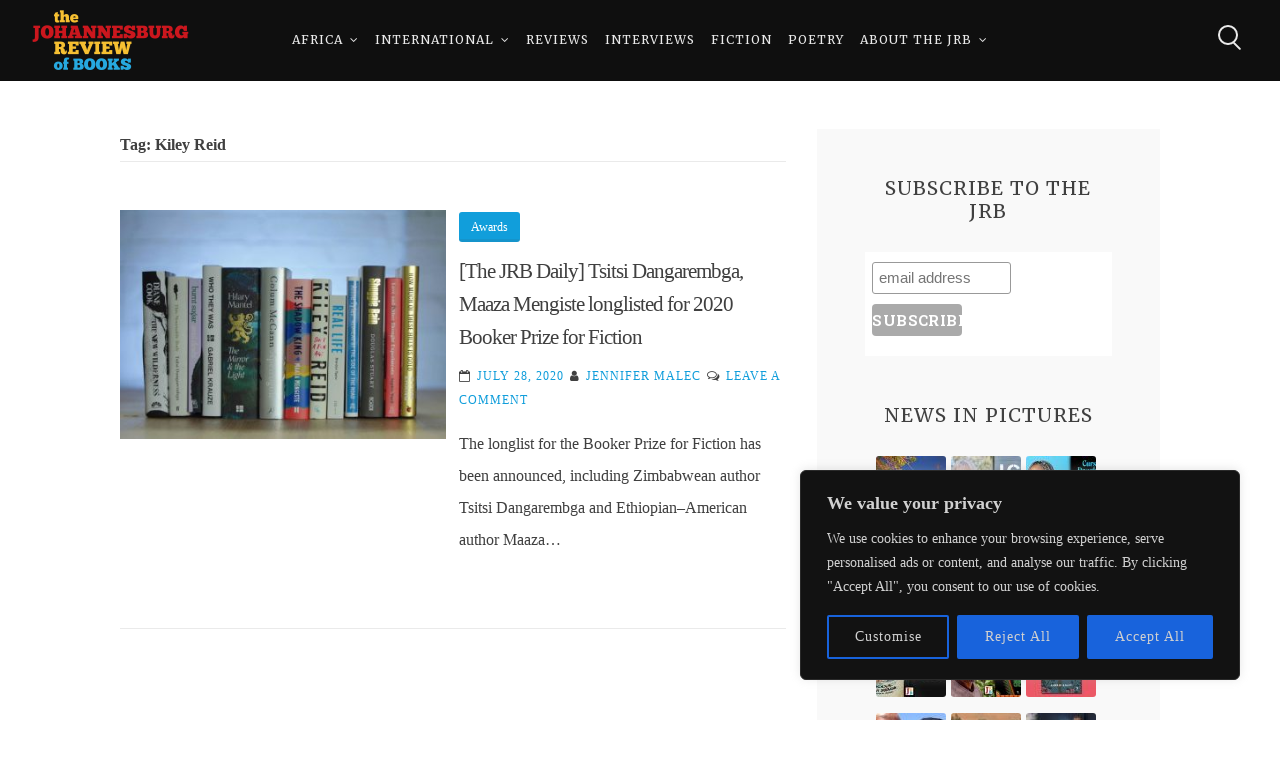

--- FILE ---
content_type: text/html; charset=UTF-8
request_url: https://johannesburgreviewofbooks.com/tag/kiley-reid/
body_size: 27915
content:
<!DOCTYPE html><html lang="en-US" itemscope itemtype="https://schema.org/WebSite" prefix="og: http://ogp.me/ns# fb: http://ogp.me/ns/fb#"><head><meta charset="UTF-8"><meta name="viewport" content="width=device-width, initial-scale=1, maximum-scale=1"><link rel="profile" href="http://gmpg.org/xfn/11"><title>Kiley Reid &#8211; The Johannesburg Review of Books</title><meta name='robots' content='max-image-preview:large' /><style>img:is([sizes="auto" i], [sizes^="auto," i]) { contain-intrinsic-size: 3000px 1500px }</style><link rel='dns-prefetch' href='//fonts.googleapis.com' /><link rel="alternate" type="application/rss+xml" title="The Johannesburg Review of Books &raquo; Feed" href="https://johannesburgreviewofbooks.com/feed/" /><link rel="alternate" type="application/rss+xml" title="The Johannesburg Review of Books &raquo; Comments Feed" href="https://johannesburgreviewofbooks.com/comments/feed/" /><link rel="alternate" type="application/rss+xml" title="The Johannesburg Review of Books &raquo; Kiley Reid Tag Feed" href="https://johannesburgreviewofbooks.com/tag/kiley-reid/feed/" /> <script defer src="[data-uri]"></script> <style id='wp-emoji-styles-inline-css' type='text/css'>img.wp-smiley, img.emoji {
		display: inline !important;
		border: none !important;
		box-shadow: none !important;
		height: 1em !important;
		width: 1em !important;
		margin: 0 0.07em !important;
		vertical-align: -0.1em !important;
		background: none !important;
		padding: 0 !important;
	}</style><link rel='stylesheet' id='wp-block-library-css' href='https://johannesburgreviewofbooks.com/wp-includes/css/dist/block-library/style.min.css?ver=6.7.3' type='text/css' media='all' /><style id='pdfemb-pdf-embedder-viewer-style-inline-css' type='text/css'>.wp-block-pdfemb-pdf-embedder-viewer{max-width:none}</style><style id='classic-theme-styles-inline-css' type='text/css'>/*! This file is auto-generated */
.wp-block-button__link{color:#fff;background-color:#32373c;border-radius:9999px;box-shadow:none;text-decoration:none;padding:calc(.667em + 2px) calc(1.333em + 2px);font-size:1.125em}.wp-block-file__button{background:#32373c;color:#fff;text-decoration:none}</style><style id='global-styles-inline-css' type='text/css'>:root{--wp--preset--aspect-ratio--square: 1;--wp--preset--aspect-ratio--4-3: 4/3;--wp--preset--aspect-ratio--3-4: 3/4;--wp--preset--aspect-ratio--3-2: 3/2;--wp--preset--aspect-ratio--2-3: 2/3;--wp--preset--aspect-ratio--16-9: 16/9;--wp--preset--aspect-ratio--9-16: 9/16;--wp--preset--color--black: #000000;--wp--preset--color--cyan-bluish-gray: #abb8c3;--wp--preset--color--white: #ffffff;--wp--preset--color--pale-pink: #f78da7;--wp--preset--color--vivid-red: #cf2e2e;--wp--preset--color--luminous-vivid-orange: #ff6900;--wp--preset--color--luminous-vivid-amber: #fcb900;--wp--preset--color--light-green-cyan: #7bdcb5;--wp--preset--color--vivid-green-cyan: #00d084;--wp--preset--color--pale-cyan-blue: #8ed1fc;--wp--preset--color--vivid-cyan-blue: #0693e3;--wp--preset--color--vivid-purple: #9b51e0;--wp--preset--gradient--vivid-cyan-blue-to-vivid-purple: linear-gradient(135deg,rgba(6,147,227,1) 0%,rgb(155,81,224) 100%);--wp--preset--gradient--light-green-cyan-to-vivid-green-cyan: linear-gradient(135deg,rgb(122,220,180) 0%,rgb(0,208,130) 100%);--wp--preset--gradient--luminous-vivid-amber-to-luminous-vivid-orange: linear-gradient(135deg,rgba(252,185,0,1) 0%,rgba(255,105,0,1) 100%);--wp--preset--gradient--luminous-vivid-orange-to-vivid-red: linear-gradient(135deg,rgba(255,105,0,1) 0%,rgb(207,46,46) 100%);--wp--preset--gradient--very-light-gray-to-cyan-bluish-gray: linear-gradient(135deg,rgb(238,238,238) 0%,rgb(169,184,195) 100%);--wp--preset--gradient--cool-to-warm-spectrum: linear-gradient(135deg,rgb(74,234,220) 0%,rgb(151,120,209) 20%,rgb(207,42,186) 40%,rgb(238,44,130) 60%,rgb(251,105,98) 80%,rgb(254,248,76) 100%);--wp--preset--gradient--blush-light-purple: linear-gradient(135deg,rgb(255,206,236) 0%,rgb(152,150,240) 100%);--wp--preset--gradient--blush-bordeaux: linear-gradient(135deg,rgb(254,205,165) 0%,rgb(254,45,45) 50%,rgb(107,0,62) 100%);--wp--preset--gradient--luminous-dusk: linear-gradient(135deg,rgb(255,203,112) 0%,rgb(199,81,192) 50%,rgb(65,88,208) 100%);--wp--preset--gradient--pale-ocean: linear-gradient(135deg,rgb(255,245,203) 0%,rgb(182,227,212) 50%,rgb(51,167,181) 100%);--wp--preset--gradient--electric-grass: linear-gradient(135deg,rgb(202,248,128) 0%,rgb(113,206,126) 100%);--wp--preset--gradient--midnight: linear-gradient(135deg,rgb(2,3,129) 0%,rgb(40,116,252) 100%);--wp--preset--font-size--small: 13px;--wp--preset--font-size--medium: 20px;--wp--preset--font-size--large: 36px;--wp--preset--font-size--x-large: 42px;--wp--preset--spacing--20: 0.44rem;--wp--preset--spacing--30: 0.67rem;--wp--preset--spacing--40: 1rem;--wp--preset--spacing--50: 1.5rem;--wp--preset--spacing--60: 2.25rem;--wp--preset--spacing--70: 3.38rem;--wp--preset--spacing--80: 5.06rem;--wp--preset--shadow--natural: 6px 6px 9px rgba(0, 0, 0, 0.2);--wp--preset--shadow--deep: 12px 12px 50px rgba(0, 0, 0, 0.4);--wp--preset--shadow--sharp: 6px 6px 0px rgba(0, 0, 0, 0.2);--wp--preset--shadow--outlined: 6px 6px 0px -3px rgba(255, 255, 255, 1), 6px 6px rgba(0, 0, 0, 1);--wp--preset--shadow--crisp: 6px 6px 0px rgba(0, 0, 0, 1);}:where(.is-layout-flex){gap: 0.5em;}:where(.is-layout-grid){gap: 0.5em;}body .is-layout-flex{display: flex;}.is-layout-flex{flex-wrap: wrap;align-items: center;}.is-layout-flex > :is(*, div){margin: 0;}body .is-layout-grid{display: grid;}.is-layout-grid > :is(*, div){margin: 0;}:where(.wp-block-columns.is-layout-flex){gap: 2em;}:where(.wp-block-columns.is-layout-grid){gap: 2em;}:where(.wp-block-post-template.is-layout-flex){gap: 1.25em;}:where(.wp-block-post-template.is-layout-grid){gap: 1.25em;}.has-black-color{color: var(--wp--preset--color--black) !important;}.has-cyan-bluish-gray-color{color: var(--wp--preset--color--cyan-bluish-gray) !important;}.has-white-color{color: var(--wp--preset--color--white) !important;}.has-pale-pink-color{color: var(--wp--preset--color--pale-pink) !important;}.has-vivid-red-color{color: var(--wp--preset--color--vivid-red) !important;}.has-luminous-vivid-orange-color{color: var(--wp--preset--color--luminous-vivid-orange) !important;}.has-luminous-vivid-amber-color{color: var(--wp--preset--color--luminous-vivid-amber) !important;}.has-light-green-cyan-color{color: var(--wp--preset--color--light-green-cyan) !important;}.has-vivid-green-cyan-color{color: var(--wp--preset--color--vivid-green-cyan) !important;}.has-pale-cyan-blue-color{color: var(--wp--preset--color--pale-cyan-blue) !important;}.has-vivid-cyan-blue-color{color: var(--wp--preset--color--vivid-cyan-blue) !important;}.has-vivid-purple-color{color: var(--wp--preset--color--vivid-purple) !important;}.has-black-background-color{background-color: var(--wp--preset--color--black) !important;}.has-cyan-bluish-gray-background-color{background-color: var(--wp--preset--color--cyan-bluish-gray) !important;}.has-white-background-color{background-color: var(--wp--preset--color--white) !important;}.has-pale-pink-background-color{background-color: var(--wp--preset--color--pale-pink) !important;}.has-vivid-red-background-color{background-color: var(--wp--preset--color--vivid-red) !important;}.has-luminous-vivid-orange-background-color{background-color: var(--wp--preset--color--luminous-vivid-orange) !important;}.has-luminous-vivid-amber-background-color{background-color: var(--wp--preset--color--luminous-vivid-amber) !important;}.has-light-green-cyan-background-color{background-color: var(--wp--preset--color--light-green-cyan) !important;}.has-vivid-green-cyan-background-color{background-color: var(--wp--preset--color--vivid-green-cyan) !important;}.has-pale-cyan-blue-background-color{background-color: var(--wp--preset--color--pale-cyan-blue) !important;}.has-vivid-cyan-blue-background-color{background-color: var(--wp--preset--color--vivid-cyan-blue) !important;}.has-vivid-purple-background-color{background-color: var(--wp--preset--color--vivid-purple) !important;}.has-black-border-color{border-color: var(--wp--preset--color--black) !important;}.has-cyan-bluish-gray-border-color{border-color: var(--wp--preset--color--cyan-bluish-gray) !important;}.has-white-border-color{border-color: var(--wp--preset--color--white) !important;}.has-pale-pink-border-color{border-color: var(--wp--preset--color--pale-pink) !important;}.has-vivid-red-border-color{border-color: var(--wp--preset--color--vivid-red) !important;}.has-luminous-vivid-orange-border-color{border-color: var(--wp--preset--color--luminous-vivid-orange) !important;}.has-luminous-vivid-amber-border-color{border-color: var(--wp--preset--color--luminous-vivid-amber) !important;}.has-light-green-cyan-border-color{border-color: var(--wp--preset--color--light-green-cyan) !important;}.has-vivid-green-cyan-border-color{border-color: var(--wp--preset--color--vivid-green-cyan) !important;}.has-pale-cyan-blue-border-color{border-color: var(--wp--preset--color--pale-cyan-blue) !important;}.has-vivid-cyan-blue-border-color{border-color: var(--wp--preset--color--vivid-cyan-blue) !important;}.has-vivid-purple-border-color{border-color: var(--wp--preset--color--vivid-purple) !important;}.has-vivid-cyan-blue-to-vivid-purple-gradient-background{background: var(--wp--preset--gradient--vivid-cyan-blue-to-vivid-purple) !important;}.has-light-green-cyan-to-vivid-green-cyan-gradient-background{background: var(--wp--preset--gradient--light-green-cyan-to-vivid-green-cyan) !important;}.has-luminous-vivid-amber-to-luminous-vivid-orange-gradient-background{background: var(--wp--preset--gradient--luminous-vivid-amber-to-luminous-vivid-orange) !important;}.has-luminous-vivid-orange-to-vivid-red-gradient-background{background: var(--wp--preset--gradient--luminous-vivid-orange-to-vivid-red) !important;}.has-very-light-gray-to-cyan-bluish-gray-gradient-background{background: var(--wp--preset--gradient--very-light-gray-to-cyan-bluish-gray) !important;}.has-cool-to-warm-spectrum-gradient-background{background: var(--wp--preset--gradient--cool-to-warm-spectrum) !important;}.has-blush-light-purple-gradient-background{background: var(--wp--preset--gradient--blush-light-purple) !important;}.has-blush-bordeaux-gradient-background{background: var(--wp--preset--gradient--blush-bordeaux) !important;}.has-luminous-dusk-gradient-background{background: var(--wp--preset--gradient--luminous-dusk) !important;}.has-pale-ocean-gradient-background{background: var(--wp--preset--gradient--pale-ocean) !important;}.has-electric-grass-gradient-background{background: var(--wp--preset--gradient--electric-grass) !important;}.has-midnight-gradient-background{background: var(--wp--preset--gradient--midnight) !important;}.has-small-font-size{font-size: var(--wp--preset--font-size--small) !important;}.has-medium-font-size{font-size: var(--wp--preset--font-size--medium) !important;}.has-large-font-size{font-size: var(--wp--preset--font-size--large) !important;}.has-x-large-font-size{font-size: var(--wp--preset--font-size--x-large) !important;}
:where(.wp-block-post-template.is-layout-flex){gap: 1.25em;}:where(.wp-block-post-template.is-layout-grid){gap: 1.25em;}
:where(.wp-block-columns.is-layout-flex){gap: 2em;}:where(.wp-block-columns.is-layout-grid){gap: 2em;}
:root :where(.wp-block-pullquote){font-size: 1.5em;line-height: 1.6;}</style><link rel='stylesheet' id='email-subscribers-css' href='https://johannesburgreviewofbooks.com/wp-content/cache/autoptimize/css/autoptimize_single_96869a165bce91ec071822df7022697c.css?ver=5.7.54' type='text/css' media='all' /><link rel='stylesheet' id='mise-style-css' href='https://johannesburgreviewofbooks.com/wp-content/cache/autoptimize/css/autoptimize_single_41515343ecfd8baea16055a2384dc402.css?ver=6.7.3' type='text/css' media='all' /><link rel='stylesheet' id='font-awesome-css' href='https://johannesburgreviewofbooks.com/wp-content/themes/mise-pro/mise-pro/css/font-awesome.min.css?ver=6.7.3' type='text/css' media='all' /> <!--[if IE]><link rel='stylesheet' id='mise-ie-css' href='https://johannesburgreviewofbooks.com/wp-content/themes/mise-pro/mise-pro/css/ie.css?ver=1.0' type='text/css' media='all' /> <![endif]--><link rel='stylesheet' id='mise-googlefonts-css' href='//fonts.googleapis.com/css?family=Roboto+Slab:400,700%7CMerriweather:400,700' type='text/css' media='all' /><style id='akismet-widget-style-inline-css' type='text/css'>.a-stats {
				--akismet-color-mid-green: #357b49;
				--akismet-color-white: #fff;
				--akismet-color-light-grey: #f6f7f7;

				max-width: 350px;
				width: auto;
			}

			.a-stats * {
				all: unset;
				box-sizing: border-box;
			}

			.a-stats strong {
				font-weight: 600;
			}

			.a-stats a.a-stats__link,
			.a-stats a.a-stats__link:visited,
			.a-stats a.a-stats__link:active {
				background: var(--akismet-color-mid-green);
				border: none;
				box-shadow: none;
				border-radius: 8px;
				color: var(--akismet-color-white);
				cursor: pointer;
				display: block;
				font-family: -apple-system, BlinkMacSystemFont, 'Segoe UI', 'Roboto', 'Oxygen-Sans', 'Ubuntu', 'Cantarell', 'Helvetica Neue', sans-serif;
				font-weight: 500;
				padding: 12px;
				text-align: center;
				text-decoration: none;
				transition: all 0.2s ease;
			}

			/* Extra specificity to deal with TwentyTwentyOne focus style */
			.widget .a-stats a.a-stats__link:focus {
				background: var(--akismet-color-mid-green);
				color: var(--akismet-color-white);
				text-decoration: none;
			}

			.a-stats a.a-stats__link:hover {
				filter: brightness(110%);
				box-shadow: 0 4px 12px rgba(0, 0, 0, 0.06), 0 0 2px rgba(0, 0, 0, 0.16);
			}

			.a-stats .count {
				color: var(--akismet-color-white);
				display: block;
				font-size: 1.5em;
				line-height: 1.4;
				padding: 0 13px;
				white-space: nowrap;
			}</style> <script defer id="cookie-law-info-js-extra" src="[data-uri]"></script> <script defer type="text/javascript" src="https://johannesburgreviewofbooks.com/wp-content/plugins/cookie-law-info/lite/frontend/js/script.min.js?ver=3.2.8" id="cookie-law-info-js"></script> <script type="text/javascript" src="https://johannesburgreviewofbooks.com/wp-includes/js/jquery/jquery.min.js?ver=3.7.1" id="jquery-core-js"></script> <script defer type="text/javascript" src="https://johannesburgreviewofbooks.com/wp-includes/js/jquery/jquery-migrate.min.js?ver=3.4.1" id="jquery-migrate-js"></script> <!--[if lt IE 9]> <script type="text/javascript" src="https://johannesburgreviewofbooks.com/wp-content/themes/mise-pro/mise-pro/js/html5shiv.min.js?ver=3.7.3" id="mise-html5shiv-js"></script> <![endif]--><meta property="og:image" content="https://johannesburgreviewofbooks.com/wp-content/uploads/2017/03/cropped-JRBSqFinal1_03_14_2017_024224PM.png"><meta property="og:type" content="website"><meta property="og:locale" content="en_US"><meta property="og:site_name" content="The Johannesburg Review of Books"><meta property="og:url" content="https://johannesburgreviewofbooks.com/tag/kiley-reid/"><meta property="og:title" content="Kiley Reid &#8211; The Johannesburg Review of Books"><meta property="twitter:partner" content="ogwp"><meta property="twitter:title" content="Kiley Reid &#8211; The Johannesburg Review of Books"><meta property="twitter:url" content="https://johannesburgreviewofbooks.com/tag/kiley-reid/"><meta itemprop="image" content="https://johannesburgreviewofbooks.com/wp-content/uploads/2017/03/cropped-JRBSqFinal1_03_14_2017_024224PM.png"><meta itemprop="name" content="Kiley Reid &#8211; The Johannesburg Review of Books"><link rel="https://api.w.org/" href="https://johannesburgreviewofbooks.com/wp-json/" /><link rel="alternate" title="JSON" type="application/json" href="https://johannesburgreviewofbooks.com/wp-json/wp/v2/tags/6663" /><link rel="EditURI" type="application/rsd+xml" title="RSD" href="https://johannesburgreviewofbooks.com/xmlrpc.php?rsd" /><meta name="generator" content="WordPress 6.7.3" /> <style id="custom-logo-css" type="text/css">.site-title, .site-description {
				position: absolute;
				clip: rect(1px, 1px, 1px, 1px);
			}</style><style id="cky-style-inline">[data-cky-tag]{visibility:hidden;}</style><style type="text/css">h1, h2, h3, h4, h5, h6, p.site-title, .main-navigation, #primary.content-area.style-alternative .mise_subtitle, .skillTop .skillNameUnder, .team_columns .miseTeamSingle .miseTeamName, ul.crestatabs li, ul#misePortfolioCategory, .miseNumbersSingle .miseTheNumberN {
			font-family: 'Merriweather', serif;
		}
		body, button, input, select, textarea {
			font-family: 'Roboto Slab', serif;
		}
			#primary.content-area {
			margin-right: 3%;
			float: left;
		}
						button,
				input[type="button"],
				input[type="reset"],
				input[type="submit"],
				.site-main .navigation.pagination .nav-links .page-numbers,
				.woocommerce-pagination .page-numbers li .page-numbers,
				#wp-calendar > caption,
				.tags-links a, .tagcloud a, .entry-theContent .single-cat a, .page-links .page-links-number,
				.miseButton a,
				.content-area .onsale,
				.woocommerce .wooImage .button,
				.woocommerce .wooImage .added_to_cart,
				.woocommerce-error li a,
				.woocommerce-message a,
				.return-to-shop a,
				.wc-proceed-to-checkout .button.checkout-button,
				.widget_shopping_cart p.buttons a,
				.woocommerce .wishlist_table td.product-add-to-cart a,
				.woocommerce .content-area .woocommerce-tabs .tabs li.active a,
				.widget_price_filter .ui-slider .ui-slider-range,
				.widget_price_filter .ui-slider .ui-slider-handle,
				.flexslider .miseSliderButton .miseButtonSingle a,
				.menu-toggle:hover, .menu-toggle:focus, .menu-toggle:active,
				ul#misePortfolioCategory li a.selected,
				.mLoader2, .mLoader2:before, .mLoader2:after,
				.mLoader4, .mLoader5.preloader-container .animated-preloader,
				.mLoader5.preloader-container .animated-preloader:before,
				.dropcap.square, .dropcap.circle,
				.dl__square {
					background: #119edb;
				}
				a, a:visited,
				.main-navigation .current_page_item > a,
				.main-navigation .current-menu-item > a,
				.main-navigation .current_page_ancestor > a,
				.main-navigation .current-menu-ancestor > a,
				.main-navigation > div > ul li:hover > a, 
				.main-navigation > div > ul li.focus > a,
				body.page-template-page-onepage .main-navigation > div > ul li:hover > a, 
				body.page-template-page-onepage .main-navigation > div > ul li.focus > a,
				body.page-template-page-onepage .main-navigation > div > ul > .current > a,
				.woocommerce ul.products > li .price,
				.woocommerce div.product .summary .price,
				.hentry header.entry-header .entry-meta .count-views .miseViews, .miseBlogSingle .entry-meta .count-views .miseViews,
				#primary.content-area.style-classic .misee_main_text:after,
				#primary.content-area.style-classic .mise_subtitle:before,
				#primary.content-area.style-classic .mise_subtitle:after,
				.dl__corner--top:before, .dl__corner--top:after, .dl__corner--bottom:before, .dl__corner--bottom:after {
					color: #119edb;
				}
				blockquote,
				input[type="text"]:focus,
				input[type="email"]:focus,
				input[type="url"]:focus,
				input[type="password"]:focus,
				input[type="search"]:focus,
				input[type="number"]:focus,
				input[type="tel"]:focus,
				input[type="range"]:focus,
				input[type="date"]:focus,
				input[type="month"]:focus,
				input[type="week"]:focus,
				input[type="time"]:focus,
				input[type="datetime"]:focus,
				input[type="datetime-local"]:focus,
				input[type="color"]:focus,
				textarea:focus,
				.main-navigation > div > ul > .current_page_item > a,
				.main-navigation > div > ul > .current-menu-item > a,
				.main-navigation > div > ul > .current_page_ancestor > a,
				.main-navigation > div > ul > .current-menu-ancestor > a,
				.site-main .navigation.pagination .nav-links .page-numbers.current,
				.woocommerce-pagination .page-numbers li .current.page-numbers,
				#wp-calendar tbody td#today,
				.page-links > .page-links-number,
				.woocommerce ul.products > li h3:after,
				.mLoader1 {
					border-color: #119edb;
				}
				footer.site-footer, .mLoader7 .circle {
					border-top-color: #119edb;
				}
				.mLoader7 .circle {
					border-left-color: #119edb;
				}
				.entry-featuredImg .insideImage {
					background: rgba(17, 158, 219,0.9);
				}
				.mLoader3 {
					box-shadow: inset 0 0 0 2px #119edb;
				}
							footer.site-footer a {
					color: #f7f7f7;
				}
							.miseImageOp, .flexslider .slides > li .flexText {
					background-color: rgba(15, 15, 15,0.4);
				}
				header.site-header {
					background: rgba(15, 15, 15,0.0);
				}
				header.site-header.menuMinor, header.site-header.noImage {
					background: rgba(15, 15, 15,1);
				}
				.main-navigation ul ul a {
					background: #0f0f0f;
				}
				section.mise_slider.reverse .flexslider .slides > li .flexText .inside h2::first-letter,
				.miseBigText header.entry-header.reverse h1::first-letter {
					color: #0f0f0f;
				}
				.flex-direction-nav a {
					color: #0f0f0f !important;
				}
				@media all and (max-width: 1024px) {
					.main-navigation.toggled .nav-menu {
						background: #0f0f0f;
					}
					header.site-header {
						background: rgba(15, 15, 15,1) !important;
					}
				}
							.main-navigation a, .miseBigText header.entry-header a, .site-branding .site-title a, header.site-header, .flexslider .slides > li .flexText .inside,
				.miseBigText header.entry-header, .menu-toggle, .menu-toggle:hover, .menu-toggle:focus, .menu-toggle:active {
					color: #eaeaea;
				}
				.flex-direction-nav a {
					background: #eaeaea !important;
				}
				.mouse-wheel, .handle, .hamburger span, section.mise_slider.reverse .flexslider .slides > li .flexText .inside h2::first-letter,
				.miseBigText header.entry-header.reverse h1::first-letter {
					background: #eaeaea;
				}
				.circle {
					border: 2px solid #eaeaea;
				}
				.scrollDown {
					border-color: #eaeaea;
				}
							input[type="text"],
				input[type="email"],
				input[type="url"],
				input[type="password"],
				input[type="search"],
				input[type="number"],
				input[type="tel"],
				input[type="range"],
				input[type="date"],
				input[type="month"],
				input[type="week"],
				input[type="time"],
				input[type="datetime"],
				input[type="datetime-local"],
				input[type="color"],
				textarea,
				select,
				#wp-calendar tbody td,
				.site-social a,
				#comments ol .pingback,
				#comments ol article,
				#comments .reply,
				.woocommerce ul.products > li,
				.woocommerce .product_meta,
				.woocommerce .single_variation,
				.woocommerce #reviews #comments ol.commentlist li .comment-text,
				.woocommerce p.stars a.star-1,
				.woocommerce p.stars a.star-2,
				.woocommerce p.stars a.star-3,
				.woocommerce p.stars a.star-4,
				.single-product div.product .woocommerce-product-rating,
				.woocommerce-page .entry-content table,
				.woocommerce-page .entry-content table thead th,
				.woocommerce-page .entry-content table tbody td,
				.woocommerce-page .entry-content table td, .woocommerce-page .entry-content table th,
				#order_review, #order_review_heading,
				#payment,
				#payment .payment_methods li,
				.widget_shopping_cart p.total,
				aside ul.menu .indicatorBar,
				ul#misePortfolioCategory li a {
					border-color: #eaeaea;
				}
				hr, #wp-calendar th, .embedGalleryCaption, .galleryEmbed .owl-prev, .galleryEmbed .owl-next {
					background-color: #eaeaea;
				}
				.site-main .post-navigation,
				aside ul li,
				aside ul.menu li a,
				.hentry header.entry-header,
				footer.entry-footer,
				body.hfeed #content.site-content article,
				header.page-header {
					border-bottom-color: #eaeaea;
				}
						button,
			input[type="button"],
			input[type="reset"],
			input[type="submit"],
			.site-main .navigation.pagination .nav-links .page-numbers,
			.woocommerce-pagination .page-numbers li .page-numbers,
			#wp-calendar > caption,
			.hentry header.entry-header.reverse h1::first-letter,
			.tags-links a, .tagcloud a, .entry-theContent .single-cat a, .page-links .page-links-number,
			.entry-featuredImg .insideImage span a,
			#mainMise .entry-featuredImg .insideImage h3 a,
			#mainMise .entry-featuredImg .insideImage div.portIcon a,
			.miseButton a,
			#toTop,
			.wp-caption-text,
			.woocommerce .wooImage .button,
			.woocommerce .wooImage .added_to_cart,
			.woocommerce-error li a,
			.woocommerce-message a,
			.return-to-shop a,
			.wc-proceed-to-checkout .button.checkout-button,
			.widget_shopping_cart p.buttons a,
			.woocommerce .wishlist_table td.product-add-to-cart a,
			.woocommerce .content-area .woocommerce-tabs .tabs li.active a,
			.woocommerce ul.products > li:hover .wooImage .button,
			.woocommerce ul.products > li:hover .wooImage .added_to_cart,
			.woocommerce-error li a:hover,
			.woocommerce-message a:hover,
			.return-to-shop a:hover,
			.wc-proceed-to-checkout .button.checkout-button:hover,
			.widget_shopping_cart p.buttons a:hover,
			.widget_price_filter .price_slider_amount .button,
			.woocommerce div.product form.cart .button,
			.tags-links a:hover,
			.tags-links a:focus,
			.tags-links a:active,
			.tagcloud a:hover,
			.tagcloud a:focus,
			.tagcloud a:active,
			.entry-theContent .single-cat a:hover,
			.entry-theContent .single-cat a:focus,
			.entry-theContent .single-cat a:active,
			.site-main .navigation.pagination .nav-links a:hover,
			.site-main .navigation.pagination .nav-links a:focus,
			.site-main .navigation.pagination .nav-links a:active,
			.woocommerce-pagination .page-numbers li a:hover,
			.woocommerce-pagination .page-numbers li a:focus,
			.woocommerce-pagination .page-numbers li a:active,
			.page-links a .page-links-number:hover,
			.page-links a .page-links-number:focus,
			.page-links a .page-links-number:active,
			.flexslider .miseSliderButton .miseButtonSingle a:hover,
			.flexslider .miseSliderButton .miseButtonSingle a:focus,
			.flexslider .miseSliderButton .miseButtonSingle a:active,
			.miseButton a:hover,
			.miseButton a:focus,
			.miseButton a:active,
			.content-area .onsale,
			ul#misePortfolioCategory li a.selected,
			.dropcap.square, .dropcap.circle {
				color: #ffffff;
			}
			body,
			input[type="text"],
			input[type="email"],
			input[type="url"],
			input[type="password"],
			input[type="search"],
			input[type="number"],
			input[type="tel"],
			input[type="range"],
			input[type="date"],
			input[type="month"],
			input[type="week"],
			input[type="time"],
			input[type="datetime"],
			input[type="datetime-local"],
			input[type="color"],
			textarea,
			select,
			.site-social a,
			.miseLoader,
			.mLoader5.preloader-container .animated-preloader:after {
				background: #ffffff;
			}
			.entry-featuredImg .insideImage span a {
				border-color: #ffffff;
			}
						body,
			button,
			input,
			select,
			textarea,
			input[type="text"],
			input[type="email"],
			input[type="url"],
			input[type="password"],
			input[type="search"],
			input[type="number"],
			input[type="tel"],
			input[type="range"],
			input[type="date"],
			input[type="month"],
			input[type="week"],
			input[type="time"],
			input[type="datetime"],
			input[type="datetime-local"],
			input[type="color"],
			textarea,
			a:hover,
			a:focus,
			a:active,
			.entry-theContent h2 a,
			.entry-related a,
			.post-navigation .meta-nav,
			.site-main .navigation.pagination .nav-links .page-numbers.current,
			.woocommerce-pagination .page-numbers li .current.page-numbers,
			.site-social a,
			.page-links > .page-links-number {
				color: #404040;
			}
			.woocommerce ul.products > li .price {
				color: #404040 !important;
			}
			button:hover,
			input[type="button"]:hover,
			input[type="reset"]:hover,
			input[type="submit"]:hover,
			button:focus,
			input[type="button"]:focus,
			input[type="reset"]:focus,
			input[type="submit"]:focus,
			button:active,
			input[type="button"]:active,
			input[type="reset"]:active,
			input[type="submit"]:active,
			.hentry header.entry-header.reverse h1::first-letter,
			.tags-links a:hover,
			.tags-links a:focus,
			.tags-links a:active,
			.tagcloud a:hover,
			.tagcloud a:focus,
			.tagcloud a:active,
			.entry-theContent .single-cat a:hover,
			.entry-theContent .single-cat a:focus,
			.entry-theContent .single-cat a:active,
			.site-main .navigation.pagination .nav-links a:hover,
			.site-main .navigation.pagination .nav-links a:focus,
			.site-main .navigation.pagination .nav-links a:active,
			.woocommerce-pagination .page-numbers li a:hover,
			.woocommerce-pagination .page-numbers li a:focus,
			.woocommerce-pagination .page-numbers li a:active,
			.page-links a .page-links-number:hover,
			.page-links a .page-links-number:focus,
			.page-links a .page-links-number:active,
			.flexslider .miseSliderButton .miseButtonSingle a:hover,
			.flexslider .miseSliderButton .miseButtonSingle a:focus,
			.flexslider .miseSliderButton .miseButtonSingle a:active,
			.miseButton a:hover,
			.miseButton a:focus,
			.miseButton a:active,
			#toTop,
			.page-links > .page-links-number,
			.wp-caption-text,
			.nano > .nano-pane > .nano-slider,
			.woocommerce ul.products > li:hover .wooImage .button,
			.woocommerce ul.products > li:hover .wooImage .added_to_cart,
			.woocommerce-error li a:hover,
			.woocommerce-message a:hover,
			.return-to-shop a:hover,
			.wc-proceed-to-checkout .button.checkout-button:hover,
			.widget_shopping_cart p.buttons a:hover,
			.hamburger.yesOpen span				{
				background: #404040;
			}
			.woocommerce ul.products > li:hover {
				border-color: #404040;
			}
			button,
			input[type="button"],
			input[type="reset"],
			input[type="submit"],
			.tags-links a, .tagcloud a, .entry-theContent .single-cat a, .page-links .page-links-number, .miseButton a,
			.woocommerce .wooImage .button,
			.woocommerce .wooImage .added_to_cart,
			.woocommerce-error li a,
			.woocommerce-message a,
			.return-to-shop a,
			.wc-proceed-to-checkout .button.checkout-button,
			.widget_shopping_cart p.buttons a,
			.woocommerce .wishlist_table td.product-add-to-cart a,
			.woocommerce .content-area .woocommerce-tabs .tabs li.active a {
				border-bottom: 3px solid rgba(64, 64, 64,0.1);
			}
			.woocommerce .content-area .images .thumbnails img,
			.woocommerce-message,
			.woocommerce-info,
			.woocommerce-error,
			.woocommerce div.product form.cart .variations tr,
			.woocommerce .woocommerce-tabs,
			.authorAbout,
			.woocommerce table.shop_attributes tr,
			.woocommerce table.shop_attributes tr th,
			.woocommerce table.shop_attributes tr.alt th,
			.woocommerce table.shop_attributes tr.alt td,
			.woocommerce-page .entry-content table thead th,
			.woocommerce-page .entry-content table tr:nth-child(even),
			#payment .payment_methods li .payment_box,
			.theToggle, ul.tab-misepro-tabs li, .tab-misepro-content-wrapper {
				background: rgba(64, 64, 64,0.1);
			}
			.widget_price_filter .price_slider_wrapper .ui-widget-content {
				background: rgba(64, 64, 64,0.2);
			}
			.nano > .nano-pane {
				background: rgba(64, 64, 64,0.15);
			}
			.nano > .nano-pane > .nano-slider {
				background: rgba(64, 64, 64,0.3);
			}
			.star-rating:before {
				color: rgba(64, 64, 64,0.1);
			}
						#secondary.widget-area {
				background: #f9f9f9;
			}
						#tertiary.widget-area {
				background: #ffffff;
			}
						footer.site-footer {
				background: #404040;
			}
						footer.site-footer {
				color: #afafaf;
			}
						#powerTip {
				background: #333333;
			}
			#powerTip.n:before,
			#powerTip.ne:before,
			#powerTip.nw:before,
			#powerTip.nw-alt:before,
			#powerTip.ne-alt:before,
			#powerTip.sw-alt:before,
			#powerTip.se-alt:before {
				border-top: 10px solid #333333;
			}
			#powerTip.e:before {
				border-right: 10px solid #333333;
			}
			#powerTip.s:before,
			#powerTip.se:before,
			#powerTip.sw:before,
			#powerTip.sw-alt:before,
			#powerTip.se-alt:before {
				border-bottom: 10px solid #333333;
			}
			#powerTip.w:before {
				border-left: 10px solid #333333;
			}
						#powerTip {
				color: #ffffff;
			}</style><meta name="twitter:partner" content="tfwp"><link rel="icon" href="https://johannesburgreviewofbooks.com/wp-content/uploads/2017/03/cropped-JRBSqFinal1_03_14_2017_024224PM-32x32.png" sizes="32x32" /><link rel="icon" href="https://johannesburgreviewofbooks.com/wp-content/uploads/2017/03/cropped-JRBSqFinal1_03_14_2017_024224PM-192x192.png" sizes="192x192" /><link rel="apple-touch-icon" href="https://johannesburgreviewofbooks.com/wp-content/uploads/2017/03/cropped-JRBSqFinal1_03_14_2017_024224PM-180x180.png" /><meta name="msapplication-TileImage" content="https://johannesburgreviewofbooks.com/wp-content/uploads/2017/03/cropped-JRBSqFinal1_03_14_2017_024224PM-270x270.png" /><style type="text/css" id="wp-custom-css">/*
You can add your own CSS here.

Click the help icon above to learn more.
*/

body,
button,
input,
select,
textarea {
    font-size: 17px;
}
 

 .entry-summary p {text-align:left !important;}


body {font-family: Georgia, Garamond, Times, Times New Roman, Palatino, serif;
    font-size: 1em;
    padding:0;
    margin:0; }

h1 {font-family: Times, Times New Roman, serif;
    font-size: 1em;
    padding:0;
    margin:0; }

h2.entry-title {font-family: Georgia, Times, Times New Roman, serif;
    font-size: 1.3em;
   }</style><meta property="og:locale" content="en_US"/><meta property="og:site_name" content="The Johannesburg Review of Books"/><meta property="og:title" content="Kiley Reid"/><meta property="og:url" content="https://johannesburgreviewofbooks.com/tag/kiley-reid/"/><meta property="og:type" content="article"/><meta property="og:description" content="The JRB"/><meta property="og:image" content="https://johannesburgreviewofbooks.com/wp-content/uploads/2017/04/jrb.png"/><meta property="og:image:url" content="https://johannesburgreviewofbooks.com/wp-content/uploads/2017/04/jrb.png"/><meta property="og:image:secure_url" content="https://johannesburgreviewofbooks.com/wp-content/uploads/2017/04/jrb.png"/><meta property="article:publisher" content="https://www.facebook.com/JoburgReview/"/><meta itemprop="name" content="Kiley Reid"/><meta itemprop="headline" content="Kiley Reid"/><meta itemprop="description" content="The JRB"/><meta itemprop="image" content="https://johannesburgreviewofbooks.com/wp-content/uploads/2017/04/jrb.png"/><meta name="twitter:title" content="Kiley Reid"/><meta name="twitter:url" content="https://johannesburgreviewofbooks.com/tag/kiley-reid/"/><meta name="twitter:description" content="The JRB"/><meta name="twitter:image" content="https://johannesburgreviewofbooks.com/wp-content/uploads/2017/04/jrb.png"/><meta name="twitter:card" content="summary_large_image"/></head><body class="archive tag tag-kiley-reid tag-6663 wp-custom-logo group-blog hfeed"><div id="page" class="site"> <a class="skip-link screen-reader-text" href="#content">Skip to content</a><header id="masthead" class="site-header" role="banner"><div class="mainLogo"><div class="miseSubHeader title"><div class="site-branding"> <a href="https://johannesburgreviewofbooks.com/" class="custom-logo-link" rel="home"><img width="157" height="60" src="https://johannesburgreviewofbooks.com/wp-content/uploads/2017/03/cropped-JRBFinal1_03_14_2017_022917PM-e1491561090295.png" class="custom-logo" alt="The Johannesburg Review of Books" decoding="async" /></a><p class="site-title"><a href="https://johannesburgreviewofbooks.com/" rel="home">The Johannesburg Review of Books</a></p><p class="site-description">The JRB</p></div></div></div><div class="mainHeader"><div class="miseHeader"><div class="miseSubHeader"><nav id="site-navigation" class="main-navigation" role="navigation"> <button class="menu-toggle" aria-controls="primary-menu" aria-expanded="false"><i class="fa fa-lg fa-bars"></i></button><div class="menu-top-menu-container"><ul id="primary-menu" class="menu"><li id="menu-item-276" class="menu-item menu-item-type-taxonomy menu-item-object-category menu-item-has-children menu-item-276"><a href="https://johannesburgreviewofbooks.com/topics/africa/">Africa</a><ul class="sub-menu"><li id="menu-item-279" class="menu-item menu-item-type-taxonomy menu-item-object-category menu-item-279"><a href="https://johannesburgreviewofbooks.com/topics/africa/south-africa/">South Africa</a></li><li id="menu-item-8025" class="menu-item menu-item-type-taxonomy menu-item-object-category menu-item-8025"><a href="https://johannesburgreviewofbooks.com/topics/africa/ghana/">Ghana</a></li><li id="menu-item-277" class="menu-item menu-item-type-taxonomy menu-item-object-category menu-item-277"><a href="https://johannesburgreviewofbooks.com/topics/africa/kenya/">Kenya</a></li><li id="menu-item-278" class="menu-item menu-item-type-taxonomy menu-item-object-category menu-item-278"><a href="https://johannesburgreviewofbooks.com/topics/africa/nigeria/">Nigeria</a></li><li id="menu-item-8027" class="menu-item menu-item-type-taxonomy menu-item-object-category menu-item-8027"><a href="https://johannesburgreviewofbooks.com/topics/africa/uganda/">Uganda</a></li><li id="menu-item-8026" class="menu-item menu-item-type-taxonomy menu-item-object-category menu-item-8026"><a href="https://johannesburgreviewofbooks.com/topics/africa/zambia/">Zambia</a></li><li id="menu-item-280" class="menu-item menu-item-type-taxonomy menu-item-object-category menu-item-280"><a href="https://johannesburgreviewofbooks.com/topics/africa/zimbabwe/">Zimbabwe</a></li></ul></li><li id="menu-item-283" class="menu-item menu-item-type-taxonomy menu-item-object-category menu-item-has-children menu-item-283"><a href="https://johannesburgreviewofbooks.com/topics/international/">International</a><ul class="sub-menu"><li id="menu-item-284" class="menu-item menu-item-type-taxonomy menu-item-object-category menu-item-284"><a href="https://johannesburgreviewofbooks.com/topics/international/united-kingdom/">United Kingdom</a></li><li id="menu-item-285" class="menu-item menu-item-type-taxonomy menu-item-object-category menu-item-285"><a href="https://johannesburgreviewofbooks.com/topics/international/usa/">USA</a></li></ul></li><li id="menu-item-288" class="menu-item menu-item-type-taxonomy menu-item-object-category menu-item-288"><a href="https://johannesburgreviewofbooks.com/topics/reviews/">Reviews</a></li><li id="menu-item-286" class="menu-item menu-item-type-taxonomy menu-item-object-category menu-item-286"><a href="https://johannesburgreviewofbooks.com/topics/interviews/">Interviews</a></li><li id="menu-item-8023" class="menu-item menu-item-type-taxonomy menu-item-object-category menu-item-8023"><a href="https://johannesburgreviewofbooks.com/topics/short-stories/">Fiction</a></li><li id="menu-item-4811" class="menu-item menu-item-type-taxonomy menu-item-object-category menu-item-4811"><a href="https://johannesburgreviewofbooks.com/topics/poetry/">Poetry</a></li><li id="menu-item-538" class="menu-item menu-item-type-post_type menu-item-object-page menu-item-has-children menu-item-538"><a href="https://johannesburgreviewofbooks.com/about-the-jrb/">About The JRB</a><ul class="sub-menu"><li id="menu-item-563" class="menu-item menu-item-type-post_type menu-item-object-page menu-item-563"><a href="https://johannesburgreviewofbooks.com/about-the-jrb/">About The JRB</a></li><li id="menu-item-564" class="menu-item menu-item-type-post_type menu-item-object-page menu-item-564"><a href="https://johannesburgreviewofbooks.com/the-jrb-masthead/">The JRB Masthead</a></li><li id="menu-item-144374" class="menu-item menu-item-type-custom menu-item-object-custom menu-item-144374"><a href="https://johannesburgreviewofbooks.com/tag/the-jrb-vol-9-2025/">The JRB Vol. 9 (2025)</a></li><li id="menu-item-144373" class="menu-item menu-item-type-custom menu-item-object-custom menu-item-144373"><a href="https://johannesburgreviewofbooks.com/tag/the-jrb-vol-8-2024/">The JRB Vol. 8 (2024)</a></li><li id="menu-item-142356" class="menu-item menu-item-type-custom menu-item-object-custom menu-item-142356"><a href="https://johannesburgreviewofbooks.com/tag/the-jrb-vol-7-2023/">The JRB Vol. 7 (2023)</a></li><li id="menu-item-142168" class="menu-item menu-item-type-custom menu-item-object-custom menu-item-142168"><a href="https://johannesburgreviewofbooks.com/tag/the-jrb-vol-6-2022/">The JRB Vol. 6 (2022)</a></li><li id="menu-item-140703" class="menu-item menu-item-type-custom menu-item-object-custom menu-item-140703"><a href="https://johannesburgreviewofbooks.com/tag/the-jrb-vol-5-2021/">The JRB Vol. 5 (2021)</a></li><li id="menu-item-138904" class="menu-item menu-item-type-custom menu-item-object-custom menu-item-138904"><a href="https://johannesburgreviewofbooks.com/tag/the-jrb-vol-4-2020/">The JRB Vol. 4 (2020)</a></li><li id="menu-item-11374" class="menu-item menu-item-type-custom menu-item-object-custom menu-item-11374"><a href="https://johannesburgreviewofbooks.com/tag/the-jrb-vol-3-2019/">The JRB Vol. 3 (2019)</a></li><li id="menu-item-7648" class="menu-item menu-item-type-custom menu-item-object-custom menu-item-7648"><a href="https://johannesburgreviewofbooks.com/tag/the-jrb-vol-2-2018/">The JRB Vol. 2 (2018)</a></li><li id="menu-item-4163" class="menu-item menu-item-type-custom menu-item-object-custom menu-item-4163"><a href="https://johannesburgreviewofbooks.com/tag/the-jrb-vol-1-2017/">The JRB Vol. 1 (2017)</a></li><li id="menu-item-565" class="menu-item menu-item-type-post_type menu-item-object-page menu-item-565"><a href="https://johannesburgreviewofbooks.com/contact/">Contact</a></li></ul></li></ul></div></nav></div></div></div><div class="mainStuff noSpace"> <span class="circle"></span> <span class="handle"></span></div></header><div id="content" class="site-content"><div id="primary" class="content-area"><main id="main" class="site-main" role="main"><header class="page-header"><h1 class="page-title">Tag: <span>Kiley Reid</span></h1></header><article id="post-32193" class="post-32193 post type-post status-publish format-standard has-post-thumbnail hentry category-awards category-south-africa tag-2020-booker-prize tag-anne-tyler tag-apeirogon tag-avni-doshi tag-awards tag-booker-prize tag-brandon-taylor tag-burnt-sugar tag-c-pam-zhang tag-colum-mccann tag-diane-cook tag-douglas-stuart tag-ethiopia tag-gabriel-krauze tag-hilary-mantel tag-how-much-of-these-hills-is-gold tag-kiley-reid tag-love-and-other-thought-experiments tag-maaza-mengiste tag-nervous-conditions tag-news tag-oneworld-publications tag-real-life tag-redhead-by-the-side-of-the-road tag-shuggie-bain tag-sophie-ward tag-such-a-fun-age tag-tambudzai-trilogy tag-the-jrb tag-the-jrb-daily tag-the-mirror-and-the-light tag-the-new-wilderness tag-the-shadow-king tag-this-mournable-body tag-tsitsi-dangarembga tag-who-they-was tag-zimbabwe"><div class="entry-featuredImg"><img width="370" height="260" src="https://johannesburgreviewofbooks.com/wp-content/uploads/2020/07/2020-booker-prize-longlist-370x260.jpg" class="attachment-mise-little-post size-mise-little-post wp-post-image" alt="" decoding="async" /><div class="insideImage"><span><a href="https://johannesburgreviewofbooks.com/2020/07/28/the-jrb-daily-tsitsi-dangarembga-maaza-mengiste-longlisted-for-2020-booker-prize-for-fiction/">Read More<i class="spaceLeft fa fa-angle-right" aria-hidden="true"></i></a></span></div></div><div class="entry-theContent"><header class="entry-header"> <span class="single-cat"><a href="https://johannesburgreviewofbooks.com/topics/awards/">Awards</a></span><h2 class="entry-title"><a href="https://johannesburgreviewofbooks.com/2020/07/28/the-jrb-daily-tsitsi-dangarembga-maaza-mengiste-longlisted-for-2020-booker-prize-for-fiction/" rel="bookmark">[The JRB Daily] Tsitsi Dangarembga, Maaza Mengiste longlisted for 2020 Booker Prize for Fiction</a></h2><div class="entry-meta"> <span class="posted-on"><i class="fa fa-calendar-o spaceRight" aria-hidden="true"></i><a href="https://johannesburgreviewofbooks.com/2020/07/28/the-jrb-daily-tsitsi-dangarembga-maaza-mengiste-longlisted-for-2020-booker-prize-for-fiction/" rel="bookmark"><time class="entry-date published" datetime="2020-07-28T09:28:56+02:00">July 28, 2020</time><time class="updated" datetime="2020-07-31T14:46:10+02:00">July 31, 2020</time></a></span><span class="byline"><i class="fa fa-user spaceLeftRight" aria-hidden="true"></i><span class="author vcard"><a class="url fn n" href="https://johannesburgreviewofbooks.com/author/jennifer/">Jennifer Malec</a></span></span><span class="comments-link"><i class="fa fa-comments-o spaceLeftRight" aria-hidden="true"></i><a href="https://johannesburgreviewofbooks.com/2020/07/28/the-jrb-daily-tsitsi-dangarembga-maaza-mengiste-longlisted-for-2020-booker-prize-for-fiction/#respond">Leave a Comment<span class="screen-reader-text"> on [The JRB Daily] Tsitsi Dangarembga, Maaza Mengiste longlisted for 2020 Booker Prize for Fiction</span></a></span></div></header><div class="entry-summary"><p>The longlist for the Booker Prize for Fiction has been announced, including Zimbabwean author Tsitsi Dangarembga and Ethiopian–American author Maaza&#8230;</p></div><footer class="entry-footer"></footer></div></article></main></div><aside id="secondary" class="widget-area" role="complementary"><section id="text-6" class="widget widget_text"><div class="widget-title"><h3><span>Subscribe to The JRB</span></h3></div><div class="textwidget"><link href="//cdn-images.mailchimp.com/embedcode/slim-10_7.css" rel="stylesheet" type="text/css"><style type="text/css">#mc_embed_signup{background:#fff; clear:left; font:14px Helvetica,Arial,sans-serif; }
	/* Add your own MailChimp form style overrides in your site stylesheet or in this style block.
	   We recommend moving this block and the preceding CSS link to the HEAD of your HTML file. */</style><div id="mc_embed_signup"><form action="//johannesburgreviewofbooks.us15.list-manage.com/subscribe/post?u=85c0208b91838c7d43d35e495&amp;id=7506df8e14" method="post" id="mc-embedded-subscribe-form" name="mc-embedded-subscribe-form" class="validate" target="_blank" novalidate><div id="mc_embed_signup_scroll"> <input type="email" value="" name="EMAIL" class="email" id="mce-EMAIL" placeholder="email address" required><div style="position: absolute; left: -5000px;" aria-hidden="true"><input type="text" name="b_85c0208b91838c7d43d35e495_7506df8e14" tabindex="-1" value=""></div><div class="clear"><input type="submit" value="Subscribe" name="subscribe" id="mc-embedded-subscribe" class="button"></div></div></form></div></div></section><section id="misepronewspictures-2" class="widget MiseproNewsPictures"><div class="widget-title"><h3><span>News in Pictures</span></h3></div><div class="newsPicContainer"><div class="newsPic"> <a href="https://johannesburgreviewofbooks.com/2025/12/15/the-jrb-fiction-issue-vol-9-issue-3-december-2025/" title="The JRB Fiction Issue! (Vol.&hellip;"> <img width="70" height="70" src="https://johannesburgreviewofbooks.com/wp-content/uploads/2025/12/JRB-Dec-2025-70x70.jpg" class="attachment-mise-box-small size-mise-box-small wp-post-image" alt="" decoding="async" loading="lazy" srcset="https://johannesburgreviewofbooks.com/wp-content/uploads/2025/12/JRB-Dec-2025-70x70.jpg 70w, https://johannesburgreviewofbooks.com/wp-content/uploads/2025/12/JRB-Dec-2025-150x150.jpg 150w" sizes="auto, (max-width: 70px) 100vw, 70px" /> </a></div><div class="newsPic"> <a href="https://johannesburgreviewofbooks.com/2025/12/15/a-reluctant-complicated-love-story-spanning-the-globe-and-a-myriad-natural-disasters-barbara-boswell-reviews-ice-shock-by-elleke-boehmer/" title="&#8216;A reluctant, complicated love story&hellip;"> <img width="70" height="70" src="https://johannesburgreviewofbooks.com/wp-content/uploads/2025/08/Elleke-Boehmer-Ice-Shock-70x70.jpg" class="attachment-mise-box-small size-mise-box-small wp-post-image" alt="" decoding="async" loading="lazy" srcset="https://johannesburgreviewofbooks.com/wp-content/uploads/2025/08/Elleke-Boehmer-Ice-Shock-70x70.jpg 70w, https://johannesburgreviewofbooks.com/wp-content/uploads/2025/08/Elleke-Boehmer-Ice-Shock-150x150.jpg 150w" sizes="auto, (max-width: 70px) 100vw, 70px" /> </a></div><div class="newsPic"> <a href="https://johannesburgreviewofbooks.com/2025/12/15/sponsored-listen-to-an-excerpt-from-cursed-daughters-the-glittering-follow-up-to-the-award-winning-bestseller-my-sister-the-serial-killer/" title="[Sponsored] Listen to an excerpt&hellip;"> <img width="70" height="70" src="https://johannesburgreviewofbooks.com/wp-content/uploads/2025/12/oyinkan-braithwaite-cursed-daughters-70x70.jpg" class="attachment-mise-box-small size-mise-box-small wp-post-image" alt="" decoding="async" loading="lazy" srcset="https://johannesburgreviewofbooks.com/wp-content/uploads/2025/12/oyinkan-braithwaite-cursed-daughters-70x70.jpg 70w, https://johannesburgreviewofbooks.com/wp-content/uploads/2025/12/oyinkan-braithwaite-cursed-daughters-150x150.jpg 150w" sizes="auto, (max-width: 70px) 100vw, 70px" /> </a></div><div class="newsPic"> <a href="https://johannesburgreviewofbooks.com/2025/12/15/always-in-search-of-uncompromising-honesty-in-a-compromised-and-compromising-world-kevin-goddard-reviews-kelwyn-soles-latest-collection-of-poetry-what-is-owed/" title="&#8216;Always in search of uncompromising&hellip;"> <img width="70" height="70" src="https://johannesburgreviewofbooks.com/wp-content/uploads/2025/12/kelwyn-sole-what-is-owed-70x70.jpg" class="attachment-mise-box-small size-mise-box-small wp-post-image" alt="" decoding="async" loading="lazy" srcset="https://johannesburgreviewofbooks.com/wp-content/uploads/2025/12/kelwyn-sole-what-is-owed-70x70.jpg 70w, https://johannesburgreviewofbooks.com/wp-content/uploads/2025/12/kelwyn-sole-what-is-owed-150x150.jpg 150w" sizes="auto, (max-width: 70px) 100vw, 70px" /> </a></div><div class="newsPic"> <a href="https://johannesburgreviewofbooks.com/2025/12/15/can-we-engage-with-power-without-being-corrupted-by-it-sean-jacobs-reviews-mahmood-mamdanis-new-book-slow-poison-idi-amin-yoweri-museveni-and-the-making-of-the-ugandan-state/" title="Can we engage with power&hellip;"> <img width="70" height="70" src="https://johannesburgreviewofbooks.com/wp-content/uploads/2025/12/Mahmood-Mamdani-Slow-Poison-70x70.jpg" class="attachment-mise-box-small size-mise-box-small wp-post-image" alt="" decoding="async" loading="lazy" srcset="https://johannesburgreviewofbooks.com/wp-content/uploads/2025/12/Mahmood-Mamdani-Slow-Poison-70x70.jpg 70w, https://johannesburgreviewofbooks.com/wp-content/uploads/2025/12/Mahmood-Mamdani-Slow-Poison-150x150.jpg 150w" sizes="auto, (max-width: 70px) 100vw, 70px" /> </a></div><div class="newsPic"> <a href="https://johannesburgreviewofbooks.com/2025/12/15/sponsored-a-chilling-portrait-of-a-shadow-state-kyle-cowan-exposes-12-of-south-africas-deadliest-cartels-in-mafia-land/" title="[Sponsored] A chilling portrait of&hellip;"> <img width="70" height="70" src="https://johannesburgreviewofbooks.com/wp-content/uploads/2025/12/Kyle-Cowan-Mafia-Land-70x70.jpg" class="attachment-mise-box-small size-mise-box-small wp-post-image" alt="" decoding="async" loading="lazy" srcset="https://johannesburgreviewofbooks.com/wp-content/uploads/2025/12/Kyle-Cowan-Mafia-Land-70x70.jpg 70w, https://johannesburgreviewofbooks.com/wp-content/uploads/2025/12/Kyle-Cowan-Mafia-Land-150x150.jpg 150w" sizes="auto, (max-width: 70px) 100vw, 70px" /> </a></div><div class="newsPic"> <a href="https://johannesburgreviewofbooks.com/2025/12/15/performing-poetry-is-a-naked-affair-but-id-rather-be-naked-than-take-up-residence-behind-a-mask-khadija-tracey-heeger-in-conversation-with-makhosazana-xaba/" title="&#8216;Performing poetry is a naked&hellip;"> <img width="70" height="70" src="https://johannesburgreviewofbooks.com/wp-content/uploads/2023/08/Khadija-Heeger-Thicker-Than-Sorrow-70x70.jpg" class="attachment-mise-box-small size-mise-box-small wp-post-image" alt="" decoding="async" loading="lazy" srcset="https://johannesburgreviewofbooks.com/wp-content/uploads/2023/08/Khadija-Heeger-Thicker-Than-Sorrow-70x70.jpg 70w, https://johannesburgreviewofbooks.com/wp-content/uploads/2023/08/Khadija-Heeger-Thicker-Than-Sorrow-150x150.jpg 150w" sizes="auto, (max-width: 70px) 100vw, 70px" /> </a></div><div class="newsPic"> <a href="https://johannesburgreviewofbooks.com/2025/12/15/what-happens-when-one-persons-truth-is-anothers-blank-stare-muthi-nhlema-chats-to-ivor-w-hartmann-about-his-zamashort-short-story-piss-corpse/" title="&#8216;What happens when one person&#8217;s&hellip;"> <img width="70" height="70" src="https://johannesburgreviewofbooks.com/wp-content/uploads/2025/12/Muthi-Nhlema-Piss-Corpse-ZamaShort-70x70.jpg" class="attachment-mise-box-small size-mise-box-small wp-post-image" alt="" decoding="async" loading="lazy" srcset="https://johannesburgreviewofbooks.com/wp-content/uploads/2025/12/Muthi-Nhlema-Piss-Corpse-ZamaShort-70x70.jpg 70w, https://johannesburgreviewofbooks.com/wp-content/uploads/2025/12/Muthi-Nhlema-Piss-Corpse-ZamaShort-150x150.jpg 150w" sizes="auto, (max-width: 70px) 100vw, 70px" /> </a></div><div class="newsPic"> <a href="https://johannesburgreviewofbooks.com/2025/12/15/sponsored-find-out-more-about-song-of-the-slave-girl-the-new-novel-from-award-winning-author-ashraf-kagee/" title="[Sponsored] Find out more about&hellip;"> <img width="70" height="70" src="https://johannesburgreviewofbooks.com/wp-content/uploads/2025/12/Song-of-the-Slave-Girl-Ashraf-Kagee-70x70.jpg" class="attachment-mise-box-small size-mise-box-small wp-post-image" alt="" decoding="async" loading="lazy" srcset="https://johannesburgreviewofbooks.com/wp-content/uploads/2025/12/Song-of-the-Slave-Girl-Ashraf-Kagee-70x70.jpg 70w, https://johannesburgreviewofbooks.com/wp-content/uploads/2025/12/Song-of-the-Slave-Girl-Ashraf-Kagee-150x150.jpg 150w" sizes="auto, (max-width: 70px) 100vw, 70px" /> </a></div><div class="newsPic"> <a href="https://johannesburgreviewofbooks.com/2025/12/15/she-could-translate-lived-experience-into-art-and-return-it-with-dignity-sean-jacobs-on-zoe-wicomb/" title="She could translate lived experience&hellip;"> <img width="70" height="70" src="https://johannesburgreviewofbooks.com/wp-content/uploads/2025/12/Sean-Jacobs-Zoe-Wicomb-70x70.jpg" class="attachment-mise-box-small size-mise-box-small wp-post-image" alt="" decoding="async" loading="lazy" srcset="https://johannesburgreviewofbooks.com/wp-content/uploads/2025/12/Sean-Jacobs-Zoe-Wicomb-70x70.jpg 70w, https://johannesburgreviewofbooks.com/wp-content/uploads/2025/12/Sean-Jacobs-Zoe-Wicomb-150x150.jpg 150w" sizes="auto, (max-width: 70px) 100vw, 70px" /> </a></div><div class="newsPic"> <a href="https://johannesburgreviewofbooks.com/2025/12/15/from-douala-to-yaounde-a-philosophical-journey-sanya-osha-encounters-the-contradictions-fueling-cameroons-fertile-intellectual-culture/" title="From Douala to Yaounde, a&hellip;"> <img width="70" height="70" src="https://johannesburgreviewofbooks.com/wp-content/uploads/2025/12/dust-sprayed-trees-emerge-from-verdant-hills-70x70.jpg" class="attachment-mise-box-small size-mise-box-small wp-post-image" alt="" decoding="async" loading="lazy" srcset="https://johannesburgreviewofbooks.com/wp-content/uploads/2025/12/dust-sprayed-trees-emerge-from-verdant-hills-70x70.jpg 70w, https://johannesburgreviewofbooks.com/wp-content/uploads/2025/12/dust-sprayed-trees-emerge-from-verdant-hills-150x150.jpg 150w" sizes="auto, (max-width: 70px) 100vw, 70px" /> </a></div><div class="newsPic"> <a href="https://johannesburgreviewofbooks.com/2025/12/15/poetic-translation-and-transnational-cold-war-cultural-exchange-read-an-excerpt-from-simon-van-schalkwyks-new-book-robert-lowells-imitations-and-the-cold-war/" title="Poetic translation and transnational Cold&hellip;"> <img width="70" height="70" src="https://johannesburgreviewofbooks.com/wp-content/uploads/2025/12/Simon-van-Schalkwyk-Robert-Lowells-Imitations-and-the-Cold-War-70x70.jpg" class="attachment-mise-box-small size-mise-box-small wp-post-image" alt="" decoding="async" loading="lazy" srcset="https://johannesburgreviewofbooks.com/wp-content/uploads/2025/12/Simon-van-Schalkwyk-Robert-Lowells-Imitations-and-the-Cold-War-70x70.jpg 70w, https://johannesburgreviewofbooks.com/wp-content/uploads/2025/12/Simon-van-Schalkwyk-Robert-Lowells-Imitations-and-the-Cold-War-150x150.jpg 150w" sizes="auto, (max-width: 70px) 100vw, 70px" /> </a></div><div class="newsPic"> <a href="https://johannesburgreviewofbooks.com/2025/12/15/his-father-was-also-a-traveller-indeed-a-determined-one-read-an-excerpt-from-khumisho-mogueranes-sunday-times-literary-award-winning-biography-morafe/" title="&#8216;His father was also a&hellip;"> <img width="70" height="70" src="https://johannesburgreviewofbooks.com/wp-content/uploads/2025/12/Khumisho-Moguerane-Morafe-70x70.jpg" class="attachment-mise-box-small size-mise-box-small wp-post-image" alt="" decoding="async" loading="lazy" srcset="https://johannesburgreviewofbooks.com/wp-content/uploads/2025/12/Khumisho-Moguerane-Morafe-70x70.jpg 70w, https://johannesburgreviewofbooks.com/wp-content/uploads/2025/12/Khumisho-Moguerane-Morafe-150x150.jpg 150w" sizes="auto, (max-width: 70px) 100vw, 70px" /> </a></div><div class="newsPic"> <a href="https://johannesburgreviewofbooks.com/2025/12/15/photo-editor-a-portrait-of-chika-unigwe-by-victor-dlamini-2/" title="[Photo Editor] A portrait of&hellip;"> <img width="70" height="70" src="https://johannesburgreviewofbooks.com/wp-content/uploads/2025/12/Dlamini-Victor-Chika-Unigwe-70x70.jpeg" class="attachment-mise-box-small size-mise-box-small wp-post-image" alt="" decoding="async" loading="lazy" srcset="https://johannesburgreviewofbooks.com/wp-content/uploads/2025/12/Dlamini-Victor-Chika-Unigwe-70x70.jpeg 70w, https://johannesburgreviewofbooks.com/wp-content/uploads/2025/12/Dlamini-Victor-Chika-Unigwe-150x150.jpeg 150w" sizes="auto, (max-width: 70px) 100vw, 70px" /> </a></div><div class="newsPic"> <a href="https://johannesburgreviewofbooks.com/2025/12/15/goodbye-and-good-riddance-a-playlist-compiled-by-tymon-smith/" title="Goodbye and good riddance—A playlist&hellip;"> <img width="70" height="70" src="https://johannesburgreviewofbooks.com/wp-content/uploads/2025/12/the-year-of-the-platypus-70x70.jpg" class="attachment-mise-box-small size-mise-box-small wp-post-image" alt="" decoding="async" loading="lazy" srcset="https://johannesburgreviewofbooks.com/wp-content/uploads/2025/12/the-year-of-the-platypus-70x70.jpg 70w, https://johannesburgreviewofbooks.com/wp-content/uploads/2025/12/the-year-of-the-platypus-300x300.jpg 300w, https://johannesburgreviewofbooks.com/wp-content/uploads/2025/12/the-year-of-the-platypus-150x150.jpg 150w, https://johannesburgreviewofbooks.com/wp-content/uploads/2025/12/the-year-of-the-platypus-768x768.jpg 768w, https://johannesburgreviewofbooks.com/wp-content/uploads/2025/12/the-year-of-the-platypus.jpg 900w" sizes="auto, (max-width: 70px) 100vw, 70px" /> </a></div></div></section><section id="miseprosocial-2" class="widget MiseproSocial"><div class="widget-title"><h3><span>Follow us!</span></h3></div><div class="socialWidget"><div class="site-social-widget"> <a href="https://www.facebook.com/JoburgReview/" title="Facebook"><i class="fa fa-facebook spaceLeftRight"><span class="screen-reader-text">Facebook</span></i></a> <a href="https://twitter.com/JoburgReview" title="Twitter"><i class="fa fa-twitter spaceLeftRight"><span class="screen-reader-text">Twitter</span></i></a> <a href="https://www.instagram.com/joburgreview/" title="Instagram"><i class="fa fa-instagram spaceLeftRight"><span class="screen-reader-text">Instagram</span></i></a></div></div></section><section id="archives-3" class="widget widget_archive"><div class="widget-title"><h3><span>Archives</span></h3></div> <label class="screen-reader-text" for="archives-dropdown-3">Archives</label> <select id="archives-dropdown-3" name="archive-dropdown"><option value="">Select Month</option><option value='https://johannesburgreviewofbooks.com/2025/12/'> December 2025</option><option value='https://johannesburgreviewofbooks.com/2025/10/'> October 2025</option><option value='https://johannesburgreviewofbooks.com/2025/08/'> August 2025</option><option value='https://johannesburgreviewofbooks.com/2025/05/'> May 2025</option><option value='https://johannesburgreviewofbooks.com/2025/03/'> March 2025</option><option value='https://johannesburgreviewofbooks.com/2024/12/'> December 2024</option><option value='https://johannesburgreviewofbooks.com/2024/11/'> November 2024</option><option value='https://johannesburgreviewofbooks.com/2024/10/'> October 2024</option><option value='https://johannesburgreviewofbooks.com/2024/09/'> September 2024</option><option value='https://johannesburgreviewofbooks.com/2024/08/'> August 2024</option><option value='https://johannesburgreviewofbooks.com/2024/07/'> July 2024</option><option value='https://johannesburgreviewofbooks.com/2024/06/'> June 2024</option><option value='https://johannesburgreviewofbooks.com/2024/05/'> May 2024</option><option value='https://johannesburgreviewofbooks.com/2024/03/'> March 2024</option><option value='https://johannesburgreviewofbooks.com/2024/02/'> February 2024</option><option value='https://johannesburgreviewofbooks.com/2023/12/'> December 2023</option><option value='https://johannesburgreviewofbooks.com/2023/11/'> November 2023</option><option value='https://johannesburgreviewofbooks.com/2023/10/'> October 2023</option><option value='https://johannesburgreviewofbooks.com/2023/09/'> September 2023</option><option value='https://johannesburgreviewofbooks.com/2023/08/'> August 2023</option><option value='https://johannesburgreviewofbooks.com/2023/07/'> July 2023</option><option value='https://johannesburgreviewofbooks.com/2023/06/'> June 2023</option><option value='https://johannesburgreviewofbooks.com/2023/05/'> May 2023</option><option value='https://johannesburgreviewofbooks.com/2023/04/'> April 2023</option><option value='https://johannesburgreviewofbooks.com/2023/03/'> March 2023</option><option value='https://johannesburgreviewofbooks.com/2023/02/'> February 2023</option><option value='https://johannesburgreviewofbooks.com/2023/01/'> January 2023</option><option value='https://johannesburgreviewofbooks.com/2022/12/'> December 2022</option><option value='https://johannesburgreviewofbooks.com/2022/11/'> November 2022</option><option value='https://johannesburgreviewofbooks.com/2022/10/'> October 2022</option><option value='https://johannesburgreviewofbooks.com/2022/09/'> September 2022</option><option value='https://johannesburgreviewofbooks.com/2022/07/'> July 2022</option><option value='https://johannesburgreviewofbooks.com/2022/06/'> June 2022</option><option value='https://johannesburgreviewofbooks.com/2022/05/'> May 2022</option><option value='https://johannesburgreviewofbooks.com/2022/04/'> April 2022</option><option value='https://johannesburgreviewofbooks.com/2022/03/'> March 2022</option><option value='https://johannesburgreviewofbooks.com/2022/02/'> February 2022</option><option value='https://johannesburgreviewofbooks.com/2021/12/'> December 2021</option><option value='https://johannesburgreviewofbooks.com/2021/11/'> November 2021</option><option value='https://johannesburgreviewofbooks.com/2021/10/'> October 2021</option><option value='https://johannesburgreviewofbooks.com/2021/09/'> September 2021</option><option value='https://johannesburgreviewofbooks.com/2021/08/'> August 2021</option><option value='https://johannesburgreviewofbooks.com/2021/07/'> July 2021</option><option value='https://johannesburgreviewofbooks.com/2021/06/'> June 2021</option><option value='https://johannesburgreviewofbooks.com/2021/05/'> May 2021</option><option value='https://johannesburgreviewofbooks.com/2021/04/'> April 2021</option><option value='https://johannesburgreviewofbooks.com/2021/03/'> March 2021</option><option value='https://johannesburgreviewofbooks.com/2021/02/'> February 2021</option><option value='https://johannesburgreviewofbooks.com/2020/12/'> December 2020</option><option value='https://johannesburgreviewofbooks.com/2020/11/'> November 2020</option><option value='https://johannesburgreviewofbooks.com/2020/10/'> October 2020</option><option value='https://johannesburgreviewofbooks.com/2020/09/'> September 2020</option><option value='https://johannesburgreviewofbooks.com/2020/08/'> August 2020</option><option value='https://johannesburgreviewofbooks.com/2020/07/'> July 2020</option><option value='https://johannesburgreviewofbooks.com/2020/06/'> June 2020</option><option value='https://johannesburgreviewofbooks.com/2020/05/'> May 2020</option><option value='https://johannesburgreviewofbooks.com/2020/04/'> April 2020</option><option value='https://johannesburgreviewofbooks.com/2020/03/'> March 2020</option><option value='https://johannesburgreviewofbooks.com/2020/02/'> February 2020</option><option value='https://johannesburgreviewofbooks.com/2020/01/'> January 2020</option><option value='https://johannesburgreviewofbooks.com/2019/12/'> December 2019</option><option value='https://johannesburgreviewofbooks.com/2019/11/'> November 2019</option><option value='https://johannesburgreviewofbooks.com/2019/10/'> October 2019</option><option value='https://johannesburgreviewofbooks.com/2019/09/'> September 2019</option><option value='https://johannesburgreviewofbooks.com/2019/08/'> August 2019</option><option value='https://johannesburgreviewofbooks.com/2019/07/'> July 2019</option><option value='https://johannesburgreviewofbooks.com/2019/06/'> June 2019</option><option value='https://johannesburgreviewofbooks.com/2019/05/'> May 2019</option><option value='https://johannesburgreviewofbooks.com/2019/04/'> April 2019</option><option value='https://johannesburgreviewofbooks.com/2019/03/'> March 2019</option><option value='https://johannesburgreviewofbooks.com/2019/02/'> February 2019</option><option value='https://johannesburgreviewofbooks.com/2019/01/'> January 2019</option><option value='https://johannesburgreviewofbooks.com/2018/12/'> December 2018</option><option value='https://johannesburgreviewofbooks.com/2018/11/'> November 2018</option><option value='https://johannesburgreviewofbooks.com/2018/10/'> October 2018</option><option value='https://johannesburgreviewofbooks.com/2018/09/'> September 2018</option><option value='https://johannesburgreviewofbooks.com/2018/08/'> August 2018</option><option value='https://johannesburgreviewofbooks.com/2018/07/'> July 2018</option><option value='https://johannesburgreviewofbooks.com/2018/06/'> June 2018</option><option value='https://johannesburgreviewofbooks.com/2018/05/'> May 2018</option><option value='https://johannesburgreviewofbooks.com/2018/04/'> April 2018</option><option value='https://johannesburgreviewofbooks.com/2018/03/'> March 2018</option><option value='https://johannesburgreviewofbooks.com/2018/02/'> February 2018</option><option value='https://johannesburgreviewofbooks.com/2018/01/'> January 2018</option><option value='https://johannesburgreviewofbooks.com/2017/12/'> December 2017</option><option value='https://johannesburgreviewofbooks.com/2017/11/'> November 2017</option><option value='https://johannesburgreviewofbooks.com/2017/10/'> October 2017</option><option value='https://johannesburgreviewofbooks.com/2017/09/'> September 2017</option><option value='https://johannesburgreviewofbooks.com/2017/08/'> August 2017</option><option value='https://johannesburgreviewofbooks.com/2017/07/'> July 2017</option><option value='https://johannesburgreviewofbooks.com/2017/06/'> June 2017</option><option value='https://johannesburgreviewofbooks.com/2017/05/'> May 2017</option><option value='https://johannesburgreviewofbooks.com/2017/04/'> April 2017</option> </select> <script defer src="[data-uri]"></script> </section></aside></div><div class="opacityBoxSearch"></div><div class="search-container"><form role="search" method="get" class="search-form" action="https://johannesburgreviewofbooks.com/"> <label> <span class="screen-reader-text">Search for:</span> <input type="search" class="search-field" placeholder="Search &hellip;" value="" name="s" /> </label> <input type="submit" class="search-submit" value="Search" /></form></div><footer id="colophon" class="site-footer" role="contentinfo"><div class="mainFooter"><div class="miseFooterWidget"></div><div class="miseFooterInfo"><div class="site-info"> <span>© The Johannesburg Review of Books 2025</span></div><div class="site-social-footer"> <a href="https://www.facebook.com/JoburgReview/" title="Facebook"><i class="fa fa-facebook spaceLeftRight"><span class="screen-reader-text">Facebook</span></i></a> <a href="https://twitter.com/JoburgReview" title="Twitter"><i class="fa fa-twitter spaceLeftRight"><span class="screen-reader-text">Twitter</span></i></a> <a href="https://www.instagram.com/joburgreview/" title="Instagram"><i class="fa fa-instagram spaceLeftRight"><span class="screen-reader-text">Instagram</span></i></a></div></div></div></footer></div> <a href="#top" id="toTop"><i class="fa fa-angle-up fa-lg"></i></a> <script>(function(i,s,o,g,r,a,m){i['GoogleAnalyticsObject']=r;i[r]=i[r]||function(){
            (i[r].q=i[r].q||[]).push(arguments)},i[r].l=1*new Date();a=s.createElement(o),
        m=s.getElementsByTagName(o)[0];a.async=1;a.src=g;m.parentNode.insertBefore(a,m)
    })(window,document,'script','https://www.google-analytics.com/analytics.js','ga');

    ga('create', 'UA-92530231-1', 'auto');
    ga('send', 'pageview');</script><script id="ckyBannerTemplate" type="text/template"><div class="cky-overlay cky-hide"></div><div class="cky-btn-revisit-wrapper cky-revisit-hide" data-cky-tag="revisit-consent" data-tooltip="Consent Preferences" style="background-color:#0056A7"> <button class="cky-btn-revisit" aria-label="Consent Preferences"> <img src="https://johannesburgreviewofbooks.com/wp-content/plugins/cookie-law-info/lite/frontend/images/revisit.svg" alt="Revisit consent button"> </button></div><div class="cky-consent-container cky-hide" tabindex="0"> <div class="cky-consent-bar" data-cky-tag="notice" style="background-color:#121212;border-color:#2a2a2a">  <div class="cky-notice"> <p class="cky-title" role="heading" aria-level="1" data-cky-tag="title" style="color:#d0d0d0">We value your privacy</p><div class="cky-notice-group"> <div class="cky-notice-des" data-cky-tag="description" style="color:#d0d0d0"> <p>We use cookies to enhance your browsing experience, serve personalised ads or content, and analyse our traffic. By clicking "Accept All", you consent to our use of cookies.</p> </div><div class="cky-notice-btn-wrapper" data-cky-tag="notice-buttons"> <button class="cky-btn cky-btn-customize" aria-label="Customise" data-cky-tag="settings-button" style="color:#d0d0d0;background-color:transparent;border-color:#1863DC">Customise</button> <button class="cky-btn cky-btn-reject" aria-label="Reject All" data-cky-tag="reject-button" style="color:#d0d0d0;background-color:#1863DC;border-color:#1863DC">Reject All</button> <button class="cky-btn cky-btn-accept" aria-label="Accept All" data-cky-tag="accept-button" style="color:#d0d0d0;background-color:#1863DC;border-color:#1863DC">Accept All</button>  </div></div></div></div></div><div class="cky-modal" tabindex="0"> <div class="cky-preference-center" data-cky-tag="detail" style="color:#d0d0d0;background-color:#121212;border-color:#2a2a2a"> <div class="cky-preference-header"> <span class="cky-preference-title" role="heading" aria-level="1" data-cky-tag="detail-title" style="color:#d0d0d0">Customise Consent Preferences</span> <button class="cky-btn-close" aria-label="[cky_preference_close_label]" data-cky-tag="detail-close"> <img src="https://johannesburgreviewofbooks.com/wp-content/plugins/cookie-law-info/lite/frontend/images/close.svg" alt="Close"> </button> </div><div class="cky-preference-body-wrapper"> <div class="cky-preference-content-wrapper" data-cky-tag="detail-description" style="color:#d0d0d0"> <p>We use cookies to help you navigate efficiently and perform certain functions. You will find detailed information about all cookies under each consent category below.</p><p>The cookies that are categorised as "Necessary" are stored on your browser as they are essential for enabling the basic functionalities of the site. </p><p>We also use third-party cookies that help us analyse how you use this website, store your preferences, and provide the content and advertisements that are relevant to you. These cookies will only be stored in your browser with your prior consent.</p><p>You can choose to enable or disable some or all of these cookies but disabling some of them may affect your browsing experience.</p> </div><div class="cky-accordion-wrapper" data-cky-tag="detail-categories"> <div class="cky-accordion" id="ckyDetailCategorynecessary"> <div class="cky-accordion-item"> <div class="cky-accordion-chevron"><i class="cky-chevron-right"></i></div> <div class="cky-accordion-header-wrapper"> <div class="cky-accordion-header"><button class="cky-accordion-btn" aria-label="Necessary" data-cky-tag="detail-category-title" style="color:#d0d0d0">Necessary</button><span class="cky-always-active">Always Active</span> <div class="cky-switch" data-cky-tag="detail-category-toggle"><input type="checkbox" id="ckySwitchnecessary"></div> </div> <div class="cky-accordion-header-des" data-cky-tag="detail-category-description" style="color:#d0d0d0"> <p>Necessary cookies are required to enable the basic features of this site, such as providing secure log-in or adjusting your consent preferences. These cookies do not store any personally identifiable data.</p></div> </div> </div> <div class="cky-accordion-body"> <div class="cky-audit-table" data-cky-tag="audit-table" style="color:#d0d0d0;background-color:#2a2a2a;border-color:#474444"><ul class="cky-cookie-des-table"><li><div>Cookie</div><div>PHPSESSID</div></li><li><div>Duration</div><div>session</div></li><li><div>Description</div><div><div class="report-tcol">This cookie is native to PHP applications. The cookie is used to store and identify a users' unique session ID for the purpose of managing user session on the website. The cookie is a session cookies and is deleted when all the browser windows are closed.</div></div></li></ul><ul class="cky-cookie-des-table"><li><div>Cookie</div><div>wpEmojiSettingsSupports</div></li><li><div>Duration</div><div>session</div></li><li><div>Description</div><div><div class="report-tcol">WordPress sets this cookie when a user interacts with emojis on a WordPress site. It helps determine if the user's browser can display emojis properly.</div></div></li></ul></div> </div> </div><div class="cky-accordion" id="ckyDetailCategoryfunctional"> <div class="cky-accordion-item"> <div class="cky-accordion-chevron"><i class="cky-chevron-right"></i></div> <div class="cky-accordion-header-wrapper"> <div class="cky-accordion-header"><button class="cky-accordion-btn" aria-label="Functional" data-cky-tag="detail-category-title" style="color:#d0d0d0">Functional</button><span class="cky-always-active">Always Active</span> <div class="cky-switch" data-cky-tag="detail-category-toggle"><input type="checkbox" id="ckySwitchfunctional"></div> </div> <div class="cky-accordion-header-des" data-cky-tag="detail-category-description" style="color:#d0d0d0"> <p>Functional cookies help perform certain functionalities like sharing the content of the website on social media platforms, collecting feedback, and other third-party features.</p></div> </div> </div> <div class="cky-accordion-body"> <div class="cky-audit-table" data-cky-tag="audit-table" style="color:#d0d0d0;background-color:#2a2a2a;border-color:#474444"><p class="cky-empty-cookies-text">No cookies to display.</p></div> </div> </div><div class="cky-accordion" id="ckyDetailCategoryanalytics"> <div class="cky-accordion-item"> <div class="cky-accordion-chevron"><i class="cky-chevron-right"></i></div> <div class="cky-accordion-header-wrapper"> <div class="cky-accordion-header"><button class="cky-accordion-btn" aria-label="Analytics" data-cky-tag="detail-category-title" style="color:#d0d0d0">Analytics</button><span class="cky-always-active">Always Active</span> <div class="cky-switch" data-cky-tag="detail-category-toggle"><input type="checkbox" id="ckySwitchanalytics"></div> </div> <div class="cky-accordion-header-des" data-cky-tag="detail-category-description" style="color:#d0d0d0"> <p>Analytical cookies are used to understand how visitors interact with the website. These cookies help provide information on metrics such as the number of visitors, bounce rate, traffic source, etc.</p></div> </div> </div> <div class="cky-accordion-body"> <div class="cky-audit-table" data-cky-tag="audit-table" style="color:#d0d0d0;background-color:#2a2a2a;border-color:#474444"><ul class="cky-cookie-des-table"><li><div>Cookie</div><div>_ga</div></li><li><div>Duration</div><div>1 year 1 month 4 days</div></li><li><div>Description</div><div><div class="report-tcol">The _ga cookie, installed by Google Analytics, calculates visitor, session and campaign data and also keeps track of site usage for the site's analytics report. The cookie stores information anonymously and assigns a randomly generated number to recognize unique visitors.</div></div></li></ul><ul class="cky-cookie-des-table"><li><div>Cookie</div><div>_gid</div></li><li><div>Duration</div><div>1 day</div></li><li><div>Description</div><div><div class="report-tcol">Installed by Google Analytics, _gid cookie stores information on how visitors use a website, while also creating an analytics report of the website's performance. Some of the data that are collected include the number of visitors, their source, and the pages they visit anonymously.</div></div></li></ul></div> </div> </div><div class="cky-accordion" id="ckyDetailCategoryperformance"> <div class="cky-accordion-item"> <div class="cky-accordion-chevron"><i class="cky-chevron-right"></i></div> <div class="cky-accordion-header-wrapper"> <div class="cky-accordion-header"><button class="cky-accordion-btn" aria-label="Performance" data-cky-tag="detail-category-title" style="color:#d0d0d0">Performance</button><span class="cky-always-active">Always Active</span> <div class="cky-switch" data-cky-tag="detail-category-toggle"><input type="checkbox" id="ckySwitchperformance"></div> </div> <div class="cky-accordion-header-des" data-cky-tag="detail-category-description" style="color:#d0d0d0"> <p>Performance cookies are used to understand and analyse the key performance indexes of the website which helps in delivering a better user experience for the visitors.</p></div> </div> </div> <div class="cky-accordion-body"> <div class="cky-audit-table" data-cky-tag="audit-table" style="color:#d0d0d0;background-color:#2a2a2a;border-color:#474444"><ul class="cky-cookie-des-table"><li><div>Cookie</div><div>_gat</div></li><li><div>Duration</div><div>1 minute</div></li><li><div>Description</div><div><div class="report-tcol">This cookie is installed by Google Universal Analytics to restrain request rate and thus limit the collection of data on high traffic sites.</div></div></li></ul></div> </div> </div><div class="cky-accordion" id="ckyDetailCategoryadvertisement"> <div class="cky-accordion-item"> <div class="cky-accordion-chevron"><i class="cky-chevron-right"></i></div> <div class="cky-accordion-header-wrapper"> <div class="cky-accordion-header"><button class="cky-accordion-btn" aria-label="Advertisement" data-cky-tag="detail-category-title" style="color:#d0d0d0">Advertisement</button><span class="cky-always-active">Always Active</span> <div class="cky-switch" data-cky-tag="detail-category-toggle"><input type="checkbox" id="ckySwitchadvertisement"></div> </div> <div class="cky-accordion-header-des" data-cky-tag="detail-category-description" style="color:#d0d0d0"> <p>Advertisement cookies are used to provide visitors with customised advertisements based on the pages you visited previously and to analyse the effectiveness of the ad campaigns.</p></div> </div> </div> <div class="cky-accordion-body"> <div class="cky-audit-table" data-cky-tag="audit-table" style="color:#d0d0d0;background-color:#2a2a2a;border-color:#474444"><ul class="cky-cookie-des-table"><li><div>Cookie</div><div>__gads</div></li><li><div>Duration</div><div>13 months</div></li><li><div>Description</div><div><p>Used for AdSense, Display &amp;amp; Video 360, Google Ad Manager and Google Ads, all supplied by Google.</p></div></li></ul></div> </div> </div> </div></div><div class="cky-footer-wrapper"> <span class="cky-footer-shadow"></span> <div class="cky-prefrence-btn-wrapper" data-cky-tag="detail-buttons"> <button class="cky-btn cky-btn-reject" aria-label="Reject All" data-cky-tag="detail-reject-button" style="color:#d0d0d0;background-color:#1863DC;border-color:#1863DC"> Reject All </button> <button class="cky-btn cky-btn-preferences" aria-label="Save My Preferences" data-cky-tag="detail-save-button" style="color:#d0d0d0;background-color:transparent;border-color:#d0d0d0"> Save My Preferences </button> <button class="cky-btn cky-btn-accept" aria-label="Accept All" data-cky-tag="detail-accept-button" style="color:#d0d0d0;background-color:#1863DC;border-color:#1863DC"> Accept All </button> </div></div></div></div></script><script defer id="email-subscribers-js-extra" src="[data-uri]"></script> <script defer type="text/javascript" src="https://johannesburgreviewofbooks.com/wp-content/cache/autoptimize/js/autoptimize_single_1e7671f5444c209210fc180879d90fc3.js?ver=5.7.54" id="email-subscribers-js"></script> <script defer type="text/javascript" src="https://johannesburgreviewofbooks.com/wp-content/themes/mise-pro/mise-pro/js/mainjs.min.js?ver=1.0" id="mise-main-js-js"></script> <script defer type="text/javascript" src="https://johannesburgreviewofbooks.com/wp-content/cache/autoptimize/js/autoptimize_single_3f285835dddad7f6b1d54e2ef8192797.js?ver=1.0" id="mise-custom-js"></script> <script defer type="text/javascript" src="https://johannesburgreviewofbooks.com/wp-content/cache/autoptimize/js/autoptimize_single_b8d370c2c09e89feef55cb1031bfd5bb.js?ver=20151215" id="mise-navigation-js"></script> <script defer type="text/javascript" src="https://johannesburgreviewofbooks.com/wp-content/cache/autoptimize/js/autoptimize_single_9409c99174af809b4083f61babebe084.js?ver=20151215" id="mise-skip-link-focus-fix-js"></script> <script defer type="text/javascript" src="https://johannesburgreviewofbooks.com/wp-content/themes/mise-pro/mise-pro/js/SmoothScroll.min.js?ver=1.0" id="mise-smooth-scroll-js"></script> </body></html>